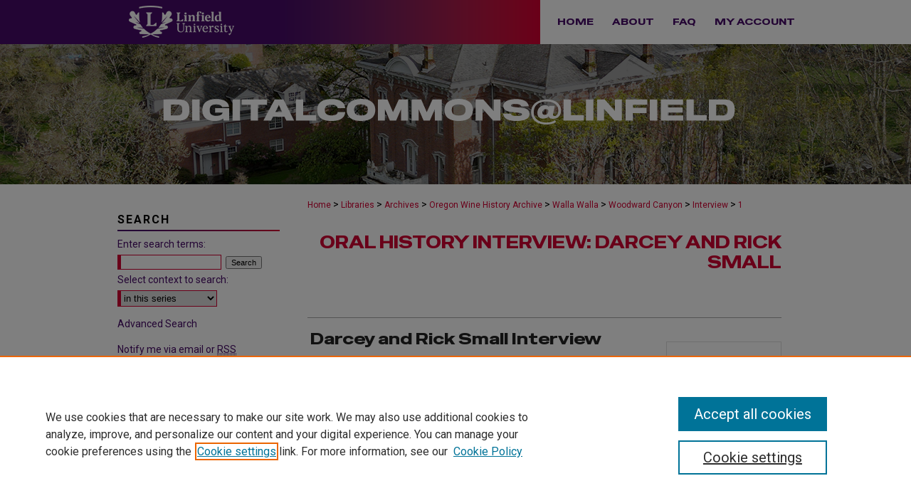

--- FILE ---
content_type: text/html; charset=UTF-8
request_url: https://digitalcommons.linfield.edu/owha_woodwardcanyon_interview/1/
body_size: 7515
content:

<!DOCTYPE html>
<html lang="en">
<head><!-- inj yui3-seed: --><script type='text/javascript' src='//cdnjs.cloudflare.com/ajax/libs/yui/3.6.0/yui/yui-min.js'></script><script type='text/javascript' src='//ajax.googleapis.com/ajax/libs/jquery/1.10.2/jquery.min.js'></script><!-- Adobe Analytics --><script type='text/javascript' src='https://assets.adobedtm.com/4a848ae9611a/d0e96722185b/launch-d525bb0064d8.min.js'></script><script type='text/javascript' src=/assets/nr_browser_production.js></script>

<!-- def.1 -->
<meta charset="utf-8">
<meta name="viewport" content="width=device-width">
<title>
"Darcey and Rick Small Interview" by Darcey Small and Rick Small
</title>


<!-- FILE article_meta-tags.inc --><!-- FILE: /srv/sequoia/main/data/assets/site/article_meta-tags.inc -->
<meta itemprop="name" content="Darcey and Rick Small Interview">
<meta property="og:title" content="Darcey and Rick Small Interview">
<meta name="twitter:title" content="Darcey and Rick Small Interview">
<meta property="article:author" content="Darcey Small">
<meta name="author" content="Darcey Small">
<meta property="article:author" content="Rick Small">
<meta name="author" content="Rick Small">
<meta name="robots" content="noodp, noydir">
<meta name="description" content="This interview is an oral history conducted by Linfield College archivist Rachael Cristine Woody and Whitman College archivist Melissa Salrin with Darcey and Rick Small of Woodward Canyon Winery. The interview took place on July 14, 2014 and included topics such as their self-taught approach, the cooperation among wineries in Walla Walla, and the growing problem of limited water rights in Washington.
The Smalls discuss how they taught themselves winemaking through observation, reading, and experience rather than learning through classical training. They also discuss their dedication to sustainable agriculture and how the limited water rights in Washington may affect the expansion of the wine industry there.
For a shareable version of this video, please see the interview on YouTube.">
<meta itemprop="description" content="This interview is an oral history conducted by Linfield College archivist Rachael Cristine Woody and Whitman College archivist Melissa Salrin with Darcey and Rick Small of Woodward Canyon Winery. The interview took place on July 14, 2014 and included topics such as their self-taught approach, the cooperation among wineries in Walla Walla, and the growing problem of limited water rights in Washington.
The Smalls discuss how they taught themselves winemaking through observation, reading, and experience rather than learning through classical training. They also discuss their dedication to sustainable agriculture and how the limited water rights in Washington may affect the expansion of the wine industry there.
For a shareable version of this video, please see the interview on YouTube.">
<meta name="twitter:description" content="This interview is an oral history conducted by Linfield College archivist Rachael Cristine Woody and Whitman College archivist Melissa Salrin with Darcey and Rick Small of Woodward Canyon Winery. The interview took place on July 14, 2014 and included topics such as their self-taught approach, the cooperation among wineries in Walla Walla, and the growing problem of limited water rights in Washington.
The Smalls discuss how they taught themselves winemaking through observation, reading, and experience rather than learning through classical training. They also discuss their dedication to sustainable agriculture and how the limited water rights in Washington may affect the expansion of the wine industry there.
For a shareable version of this video, please see the interview on YouTube.">
<meta property="og:description" content="This interview is an oral history conducted by Linfield College archivist Rachael Cristine Woody and Whitman College archivist Melissa Salrin with Darcey and Rick Small of Woodward Canyon Winery. The interview took place on July 14, 2014 and included topics such as their self-taught approach, the cooperation among wineries in Walla Walla, and the growing problem of limited water rights in Washington.
The Smalls discuss how they taught themselves winemaking through observation, reading, and experience rather than learning through classical training. They also discuss their dedication to sustainable agriculture and how the limited water rights in Washington may affect the expansion of the wine industry there.
For a shareable version of this video, please see the interview on YouTube.">
<meta name="keywords" content="Oregon Wine History Archive, oral history, wine, history, Walla Walla, Oregon Wine Board">
<link rel="license" href="default">
<meta name="bepress_citation_series_title" content="Oral History Interview: Darcey and Rick Small">
<meta name="bepress_citation_author" content="Small, Darcey">
<meta name="bepress_citation_author_institution" content="Woodward Canyon Winery">
<meta name="bepress_citation_author" content="Small, Rick">
<meta name="bepress_citation_author_institution" content="Woodward Canyon Winery">
<meta name="bepress_citation_title" content="Darcey and Rick Small Interview">
<meta name="bepress_citation_date" content="2014">
<!-- FILE: /srv/sequoia/main/data/assets/site/ir_download_link.inc -->
<!-- FILE: /srv/sequoia/main/data/assets/site/article_meta-tags.inc (cont) -->
<meta name="bepress_citation_abstract_html_url" content="https://digitalcommons.linfield.edu/owha_woodwardcanyon_interview/1">
<meta name="bepress_citation_online_date" content="2014/9/14">
<meta name="viewport" content="width=device-width">
<!-- Additional Twitter data -->
<meta name="twitter:card" content="summary">
<!-- Additional Open Graph data -->
<meta property="og:type" content="article">
<meta property="og:url" content="https://digitalcommons.linfield.edu/owha_woodwardcanyon_interview/1">
<meta property="og:site_name" content="DigitalCommons@Linfield">




<!-- FILE: article_meta-tags.inc (cont) -->
<meta name="bepress_is_article_cover_page" content="1">


<!-- sh.1 -->
<link rel="stylesheet" href="/ir-style.css" type="text/css" media="screen">
<link rel="stylesheet" href="/ir-custom.css" type="text/css" media="screen">
<link rel="stylesheet" href="../ir-custom.css" type="text/css" media="screen">
<link rel="stylesheet" href="/ir-local.css" type="text/css" media="screen">
<link rel="stylesheet" href="../ir-local.css" type="text/css" media="screen">
<link rel="stylesheet" href="/ir-print.css" type="text/css" media="print">
<link type="text/css" rel="stylesheet" href="/assets/floatbox/floatbox.css">
<link rel="alternate" type="application/rss+xml" title="Site Feed" href="/recent.rss">
<link rel="shortcut icon" href="/favicon.ico" type="image/x-icon">
<!--[if IE]>
<link rel="stylesheet" href="/ir-ie.css" type="text/css" media="screen">
<![endif]-->

<!-- JS  -->
<script type="text/javascript" src="/assets/jsUtilities.js"></script>
<script type="text/javascript" src="/assets/footnoteLinks.js"></script>
<script type="text/javascript" src="/assets/scripts/yui-init.pack.js"></script>
<script type="text/javascript" src="/assets/scripts/bepress-init.debug.js"></script>
<script type="text/javascript" src="/assets/scripts/JumpListYUI.pack.js"></script>

<!-- end sh.1 -->




<script type="text/javascript">var pageData = {"page":{"environment":"prod","productName":"bpdg","language":"en","name":"ir_series:article","businessUnit":"els:rp:st"},"visitor":{}};</script>

</head>
<body id="geo-series">
<!-- FILE /srv/sequoia/main/data/digitalcommons.linfield.edu/assets/header.pregen --><!-- FILE: /srv/sequoia/main/data/assets/site/mobile_nav.inc --><!--[if !IE]>-->
<script src="/assets/scripts/dc-mobile/dc-responsive-nav.js"></script>

<header id="mobile-nav" class="nav-down device-fixed-height" style="visibility: hidden;">
  
  
  <nav class="nav-collapse">
    <ul>
      <li class="menu-item active device-fixed-width"><a href="https://digitalcommons.linfield.edu" title="Home" data-scroll >Home</a></li>
      <li class="menu-item device-fixed-width"><a href="https://digitalcommons.linfield.edu/do/search/advanced/" title="Search" data-scroll ><i class="icon-search"></i> Search</a></li>
      <li class="menu-item device-fixed-width"><a href="https://digitalcommons.linfield.edu/communities.html" title="Browse" data-scroll >Browse Collections</a></li>
      <li class="menu-item device-fixed-width"><a href="/cgi/myaccount.cgi?context=owha_woodwardcanyon_interview" title="My Account" data-scroll >My Account</a></li>
      <li class="menu-item device-fixed-width"><a href="https://digitalcommons.linfield.edu/about.html" title="About" data-scroll >About</a></li>
      <li class="menu-item device-fixed-width"><a href="https://network.bepress.com" title="Digital Commons Network" data-scroll ><img width="16" height="16" alt="DC Network" style="vertical-align:top;" src="/assets/md5images/8e240588cf8cd3a028768d4294acd7d3.png"> Digital Commons Network™</a></li>
    </ul>
  </nav>
</header>

<script src="/assets/scripts/dc-mobile/dc-mobile-nav.js"></script>
<!--<![endif]-->
<!-- FILE: /srv/sequoia/main/data/digitalcommons.linfield.edu/assets/header.pregen (cont) -->





<div id="linfield">
	<div id="container">
		<a href="#main" class="skiplink" accesskey="2" >Skip to main content</a>

		
			<div id="navigation">
				<!-- FILE: /srv/sequoia/main/data/digitalcommons.linfield.edu/assets/ir_navigation.inc --><div id="tabs" role="navigation" aria-label="Main">
    <ul>
        
          
                <li id="tabzero"><a href="http://www.linfield.edu" ><span><img alt="linfield university" width='150' height='62' src="/assets/md5images/f47bba59d1671eb3965bb14743ca65fc.png"></span></a></li>
          
        </magic test>

        <li id="tabone"><a href="https://digitalcommons.linfield.edu" title="Home" ><span>Home</span></a></li><li id="tabtwo"><a href="https://digitalcommons.linfield.edu/about.html" title="About" ><span>About</span></a></li><li id="tabthree"><a href="https://digitalcommons.linfield.edu/faq.html" title="FAQ" ><span>FAQ</span></a></li><li id="tabfour"><a href="https://digitalcommons.linfield.edu/cgi/myaccount.cgi?context=owha_woodwardcanyon_interview" title="My Account" ><span>My Account</span></a></li>
    </ul>
</div><!-- FILE: /srv/sequoia/main/data/digitalcommons.linfield.edu/assets/header.pregen (cont) -->
			</div>			
					
			<div id="header" role="banner">
				<a href="https://digitalcommons.linfield.edu" id="banner_link" title="DigitalCommons@Linfield" >
					<img id="banner_image" alt="DigitalCommons@Linfield" width='980' height='197' src="/assets/md5images/b9540210aba6c9ddd73678f46c37d9c4.png">
				</a>
				
				
					<a href="https://digitalcommons.linfield.edu" id="logo_link" title="DigitalCommons@Linfield" >
						<img id="logo_image" alt="DigitalCommons@Linfield" width='928' height='42' src="/assets/md5images/779a743611b2265bde75d79bf086bfe3.svg">
					</a>
				
			</div>
		

		<div id="wrapper">
			<div id="content">
				<div id="main" class="text" role="main">

<script type="text/javascript" src="/assets/floatbox/floatbox.js"></script>  
<!-- FILE: /srv/sequoia/main/data/assets/site/article_pager.inc -->

<div id="breadcrumb"><ul id="pager">


<li>&nbsp;</li></ul><div class="crumbs"><!-- FILE: /srv/sequoia/main/data/assets/site/ir_breadcrumb.inc -->

<div class="crumbs" role="navigation" aria-label="Breadcrumb">
	<p>
	
	
			<a href="https://digitalcommons.linfield.edu" class="ignore" >Home</a>
	
	
	
	
	
	
	
	
	
	
	 <span aria-hidden="true">&gt;</span> 
		<a href="https://digitalcommons.linfield.edu/libraries" class="ignore" >Libraries</a>
	
	
	
	
	
	
	 <span aria-hidden="true">&gt;</span> 
		<a href="https://digitalcommons.linfield.edu/lca" class="ignore" >Archives</a>
	
	
	
	
	
	
	 <span aria-hidden="true">&gt;</span> 
		<a href="https://digitalcommons.linfield.edu/owha" class="ignore" >Oregon Wine History Archive</a>
	
	
	
	
	
	
	 <span aria-hidden="true">&gt;</span> 
		<a href="https://digitalcommons.linfield.edu/owha_ww" class="ignore" >Walla Walla</a>
	
	
	
	
	
	
	 <span aria-hidden="true">&gt;</span> 
		<a href="https://digitalcommons.linfield.edu/owha_woodwardcanyon" class="ignore" >Woodward Canyon</a>
	
	
	
	
	
	
	 <span aria-hidden="true">&gt;</span> 
		<a href="https://digitalcommons.linfield.edu/owha_woodwardcanyon_interview" class="ignore" >Interview</a>
	
	
	
	
	
	 <span aria-hidden="true">&gt;</span> 
		<a href="https://digitalcommons.linfield.edu/owha_woodwardcanyon_interview/1" class="ignore" aria-current="page" >1</a>
	
	
	
	</p>
</div>


<!-- FILE: /srv/sequoia/main/data/assets/site/article_pager.inc (cont) --></div>
</div>
<!-- FILE: /srv/sequoia/main/data/assets/site/ir_series/article/index.html (cont) -->
<!-- FILE: /srv/sequoia/main/data/assets/site/ir_series/article/article_info.inc --><!-- FILE: /srv/sequoia/main/data/assets/site/openurl.inc -->

























<!-- FILE: /srv/sequoia/main/data/assets/site/ir_series/article/article_info.inc (cont) -->
<!-- FILE: /srv/sequoia/main/data/assets/site/ir_download_link.inc -->









	
	
	
    
    
    
	
	
	
	
	
	

<!-- FILE: /srv/sequoia/main/data/assets/site/ir_series/article/article_info.inc (cont) -->
<!-- FILE: /srv/sequoia/main/data/assets/site/ir_series/article/ir_article_header.inc -->


<div id="series-header">
<!-- FILE: /srv/sequoia/main/data/assets/site/ir_series/ir_series_logo.inc -->



 






	
	
	
	
	
	
<!-- FILE: /srv/sequoia/main/data/assets/site/ir_series/article/ir_article_header.inc (cont) --><h2 id="series-title"><a href="https://digitalcommons.linfield.edu/owha_woodwardcanyon_interview" >Oral History Interview: Darcey and Rick Small</a></h2></div>
<div style="clear: both">&nbsp;</div>

<div id="sub">
<div id="alpha">
<!-- FILE: /srv/sequoia/main/data/assets/site/ir_series/article/article_info.inc (cont) --><div id='title' class='element'>
<h1>Darcey and Rick Small Interview</h1>
</div>
<div class='clear'></div>
<div id='authors' class='element'>
<h2 class='visually-hidden'>Interviewee</h2>
<p class="author"><a href='https://digitalcommons.linfield.edu/do/search/?q=author%3A%22Darcey%20Small%22&start=0&context=1397903'><strong>Darcey Small</strong>, <em>Woodward Canyon Winery</em></a><br />
<a href='https://digitalcommons.linfield.edu/do/search/?q=author%3A%22Rick%20Small%22&start=0&context=1397903'><strong>Rick Small</strong>, <em>Woodward Canyon Winery</em></a><br />
</p></div>
<div class='clear'></div>
<div id='multimedia_url' class='element'>
<h2 class="field-heading">Media</h2>
<!-- FILE: /srv/sequoia/main/data/assets/site/ir_article_multimedia.inc --><div class="multi-media">


    <!-- FILE: /srv/sequoia/main/data/assets/site/ir_embedly.inc -->

<div class="media"> 
	<a class="embedly-card" data-card-chrome="0" data-card-controls="0" data-card-width="480px" href="https://youtu.be/HcM9tuwOBzg" >
	</a>
</div>

<script async src="//cdn.embedly.com/widgets/platform.js" charset="UTF-8"></script>
<!-- FILE: /srv/sequoia/main/data/assets/site/ir_article_multimedia.inc (cont) -->






















<!-- END Audio formats -->
</div>
<!-- FILE: /srv/sequoia/main/data/assets/site/ir_series/article/article_info.inc (cont) --></div>
<div class='clear'></div>
<div id='interviewer1' class='element'>
<h2 class='field-heading'>Interviewer</h2>
<p>Woody, Rachael Cristine</p>
</div>
<div class='clear'></div>
<div id='interviewer2' class='element'>
<h2 class='field-heading'>Interviewer</h2>
<p>Salrin, Melissa</p>
</div>
<div class='clear'></div>
<div id='document_type' class='element'>
<h2 class='field-heading'>Document Type</h2>
<p>Video File</p>
</div>
<div class='clear'></div>
<div id='duration' class='element'>
<h2 class='field-heading'>Duration</h2>
<p>51 minutes 32 seconds</p>
</div>
<div class='clear'></div>
<div id='publication_date' class='element'>
<h2 class='field-heading'>Publication Date</h2>
<p>7-14-2014</p>
</div>
<div class='clear'></div>
<div id='bp_categories' class='element'>
<h2 class='field-heading'>Disciplines</h2>
<p>Oral History | Viticulture and Oenology</p>
</div>
<div class='clear'></div>
<div id='abstract' class='element'>
<h2 class='field-heading'>Abstract</h2>
<p>This interview is an oral history conducted by Linfield College archivist Rachael Cristine Woody and Whitman College archivist Melissa Salrin with Darcey and Rick Small of Woodward Canyon Winery. The interview took place on July 14, 2014 and included topics such as their self-taught approach, the cooperation among wineries in Walla Walla, and the growing problem of limited water rights in Washington.</p>
<p>The Smalls discuss how they taught themselves winemaking through observation, reading, and experience rather than learning through classical training. They also discuss their dedication to sustainable agriculture and how the limited water rights in Washington may affect the expansion of the wine industry there.</p>
<p>For a shareable version of this video, please see the interview on <a href="http://youtu.be/HcM9tuwOBzg" target="_blank" title="Oral History Interview with Darcey and Rick Small">YouTube</a>.</p>
</div>
<div class='clear'></div>
<div id='comments' class='element'>
<h2 class='field-heading'>Comments</h2>
<p><em>This project is supported in part by a grant from the Oregon Wine Board.</em></p>
<p>The oral history interviews were conducted on site and may contain background noise from nature, winery, or tasting room operations.</p>
</div>
<div class='clear'></div>
<div id='distribution_license' class='element'>
<h2 class='field-heading'>Rights</h2>
<p><a href="http://digitalcommons.linfield.edu/terms_of_use.html">Terms of Use for work posted in DigitalCommons@Linfield</a>.</p>
</div>
<div class='clear'></div>
<div id='recommended_citation' class='element'>
<h2 class='field-heading'>Recommended Citation</h2>
<!-- FILE: /srv/sequoia/main/data/digitalcommons.linfield.edu/assets/ir_series/ir_citation.inc --><p>Small, Darcey and Small, Rick, "Darcey and Rick Small Interview" (2014). <em>Oral History Interview: Darcey and Rick Small.</em> Video File. Submission 1.<br>https://digitalcommons.linfield.edu/owha_woodwardcanyon_interview/1</p>
<!-- FILE: /srv/sequoia/main/data/assets/site/ir_series/article/article_info.inc (cont) --></div>
<div class='clear'></div>
</div>
    </div>
    <div id='beta_7-3'>
<!-- FILE: /srv/sequoia/main/data/assets/site/info_box_7_3.inc --><!-- FILE: /srv/sequoia/main/data/assets/site/openurl.inc -->

























<!-- FILE: /srv/sequoia/main/data/assets/site/info_box_7_3.inc (cont) -->
<!-- FILE: /srv/sequoia/main/data/assets/site/ir_download_link.inc -->









	
	
	
    
    
    
	
	
	
	
	
	

<!-- FILE: /srv/sequoia/main/data/assets/site/info_box_7_3.inc (cont) -->


	<!-- FILE: /srv/sequoia/main/data/assets/site/info_box_download_button.inc --><div class="aside download-button">
   <p class="no-file"></p> 
</div>


<!-- FILE: /srv/sequoia/main/data/assets/site/info_box_7_3.inc (cont) -->
	<!-- FILE: /srv/sequoia/main/data/assets/site/info_box_embargo.inc -->
<!-- FILE: /srv/sequoia/main/data/assets/site/info_box_7_3.inc (cont) -->

<!-- FILE: /srv/sequoia/main/data/assets/site/info_box_custom_upper.inc -->
<!-- FILE: /srv/sequoia/main/data/assets/site/info_box_7_3.inc (cont) -->
<!-- FILE: /srv/sequoia/main/data/assets/site/info_box_openurl.inc -->
<!-- FILE: /srv/sequoia/main/data/assets/site/info_box_7_3.inc (cont) -->

<!-- FILE: /srv/sequoia/main/data/assets/site/info_box_article_metrics.inc -->






<div id="article-stats" class="aside hidden">

    <p class="article-downloads-wrapper hidden"><span id="article-downloads"></span> DOWNLOADS</p>
    <p class="article-stats-date hidden">Since September 14, 2014</p>

    <p class="article-plum-metrics">
        <a href="https://plu.mx/plum/a/?repo_url=https://digitalcommons.linfield.edu/owha_woodwardcanyon_interview/1" class="plumx-plum-print-popup plum-bigben-theme" data-badge="true" data-hide-when-empty="true" ></a>
    </p>
</div>
<script type="text/javascript" src="//cdn.plu.mx/widget-popup.js"></script>





<!-- Article Download Counts -->
<script type="text/javascript" src="/assets/scripts/article-downloads.pack.js"></script>
<script type="text/javascript">
    insertDownloads(6083123);
</script>


<!-- Add border to Plum badge & download counts when visible -->
<script>
// bind to event when PlumX widget loads
jQuery('body').bind('plum:widget-load', function(e){
// if Plum badge is visible
  if (jQuery('.PlumX-Popup').length) {
// remove 'hidden' class
  jQuery('#article-stats').removeClass('hidden');
  jQuery('.article-stats-date').addClass('plum-border');
  }
});
// bind to event when page loads
jQuery(window).bind('load',function(e){
// if DC downloads are visible
  if (jQuery('#article-downloads').text().length > 0) {
// add border to aside
  jQuery('#article-stats').removeClass('hidden');
  }
});
</script>



<!-- Adobe Analytics: Download Click Tracker -->
<script>

$(function() {

  // Download button click event tracker for PDFs
  $(".aside.download-button").on("click", "a#pdf", function(event) {
    pageDataTracker.trackEvent('navigationClick', {
      link: {
          location: 'aside download-button',
          name: 'pdf'
      }
    });
  });

  // Download button click event tracker for native files
  $(".aside.download-button").on("click", "a#native", function(event) {
    pageDataTracker.trackEvent('navigationClick', {
        link: {
            location: 'aside download-button',
            name: 'native'
        }
     });
  });

});

</script>
<!-- FILE: /srv/sequoia/main/data/assets/site/info_box_7_3.inc (cont) -->



	<!-- FILE: /srv/sequoia/main/data/assets/site/info_box_disciplines.inc -->




	
		
	



<!-- FILE: /srv/sequoia/main/data/assets/site/info_box_7_3.inc (cont) -->

<!-- FILE: /srv/sequoia/main/data/assets/site/bookmark_widget.inc -->

<div id="share" class="aside">
<h2>Share</h2>
	
	<div class="a2a_kit a2a_kit_size_24 a2a_default_style">
    	<a class="a2a_button_facebook"></a>
    	<a class="a2a_button_linkedin"></a>
		<a class="a2a_button_whatsapp"></a>
		<a class="a2a_button_email"></a>
    	<a class="a2a_dd"></a>
    	<script async src="https://static.addtoany.com/menu/page.js"></script>
	</div>
</div>

<!-- FILE: /srv/sequoia/main/data/assets/site/info_box_7_3.inc (cont) -->
<!-- FILE: /srv/sequoia/main/data/assets/site/info_box_geolocate.inc --><!-- FILE: /srv/sequoia/main/data/assets/site/ir_geolocate_enabled_and_displayed.inc -->

<!-- FILE: /srv/sequoia/main/data/assets/site/info_box_geolocate.inc (cont) -->

<!-- FILE: /srv/sequoia/main/data/assets/site/info_box_7_3.inc (cont) -->

	<!-- FILE: /srv/sequoia/main/data/assets/site/zotero_coins.inc -->

<span class="Z3988" title="ctx_ver=Z39.88-2004&amp;rft_val_fmt=info%3Aofi%2Ffmt%3Akev%3Amtx%3Ajournal&amp;rft_id=https%3A%2F%2Fdigitalcommons.linfield.edu%2Fowha_woodwardcanyon_interview%2F1&amp;rft.atitle=Darcey%20and%20Rick%20Small%20Interview&amp;rft.aufirst=Darcey&amp;rft.aulast=Small&amp;rft.au=Rick%20Small&amp;rft.jtitle=Oral%20History%20Interview%3A%20Darcey%20and%20Rick%20Small&amp;rft.date=2014-07-14">COinS</span>
<!-- FILE: /srv/sequoia/main/data/assets/site/info_box_7_3.inc (cont) -->

<!-- FILE: /srv/sequoia/main/data/digitalcommons.linfield.edu/assets/ir_series/info_box_custom_lower.inc -->

<style class="embedly-css">
.hdr, .brd {display: none;}
</style>
<!-- FILE: /srv/sequoia/main/data/assets/site/info_box_7_3.inc (cont) -->
<!-- FILE: /srv/sequoia/main/data/assets/site/ir_series/article/article_info.inc (cont) --></div>

<div class='clear'>&nbsp;</div>
<!-- FILE: /srv/sequoia/main/data/assets/site/ir_article_custom_fields.inc -->

<!-- FILE: /srv/sequoia/main/data/assets/site/ir_series/article/article_info.inc (cont) -->

<!-- FILE: /srv/sequoia/main/data/assets/site/ir_series/article/index.html (cont) -->
<!-- FILE /srv/sequoia/main/data/assets/site/footer.pregen --></div>
	<div class="verticalalign">&nbsp;</div>
	<div class="clear">&nbsp;</div>

</div>

	<div id="sidebar" role="complementary">
	<!-- FILE: /srv/sequoia/main/data/assets/site/ir_sidebar_7_8.inc -->

	<!-- FILE: /srv/sequoia/main/data/assets/site/ir_sidebar_sort_sba.inc --><!-- FILE: /srv/sequoia/main/data/assets/site/ir_sidebar_custom_upper_7_8.inc -->

<!-- FILE: /srv/sequoia/main/data/assets/site/ir_sidebar_sort_sba.inc (cont) -->
<!-- FILE: /srv/sequoia/main/data/assets/site/ir_sidebar_search_7_8.inc --><h2>Search</h2>


	
<form method='get' action='https://digitalcommons.linfield.edu/do/search/' id="sidebar-search">
	<label for="search" accesskey="4">
		Enter search terms:
	</label>
		<div>
			<span class="border">
				<input type="text" name='q' class="search" id="search">
			</span> 
			<input type="submit" value="Search" class="searchbutton" style="font-size:11px;">
		</div>
	<label for="context">
		Select context to search:
	</label> 
		<div>
			<span class="border">
				<select name="fq" id="context">
					
					
						<option value='virtual_ancestor_link:"https://digitalcommons.linfield.edu/owha_woodwardcanyon_interview"'>in this series</option>
					
					
					
					<option value='virtual_ancestor_link:"https://digitalcommons.linfield.edu"'>in this repository</option>
					<option value='virtual_ancestor_link:"http:/"'>across all repositories</option>
				</select>
			</span>
		</div>
</form>

<p class="advanced">
	
	
		<a href="https://digitalcommons.linfield.edu/do/search/advanced/?fq=virtual_ancestor_link:%22https://digitalcommons.linfield.edu/owha_woodwardcanyon_interview%22" >
			Advanced Search
		</a>
	
</p>
<!-- FILE: /srv/sequoia/main/data/assets/site/ir_sidebar_sort_sba.inc (cont) -->
<!-- FILE: /srv/sequoia/main/data/assets/site/ir_sidebar_notify_7_8.inc -->


	<ul id="side-notify">
		<li class="notify">
			<a href="https://digitalcommons.linfield.edu/owha_woodwardcanyon_interview/announcements.html" title="Email or RSS Notifications" >
				Notify me via email or <acronym title="Really Simple Syndication">RSS</acronym>
			</a>
		</li>
	</ul>



<!-- FILE: /srv/sequoia/main/data/assets/site/urc_badge.inc -->






<!-- FILE: /srv/sequoia/main/data/assets/site/ir_sidebar_notify_7_8.inc (cont) -->

<!-- FILE: /srv/sequoia/main/data/assets/site/ir_sidebar_sort_sba.inc (cont) -->
<!-- FILE: /srv/sequoia/main/data/digitalcommons.linfield.edu/assets/ir_sidebar_custom_middle_7_8.inc -->

<!-- FILE: /srv/sequoia/main/data/assets/site/ir_sidebar_homepage_links_7_8.inc -->

<!-- FILE: /srv/sequoia/main/data/digitalcommons.linfield.edu/assets/ir_sidebar_custom_middle_7_8.inc (cont) -->
<!-- FILE: /srv/sequoia/main/data/assets/site/ir_sidebar_sort_sba.inc (cont) -->
<!-- FILE: /srv/sequoia/main/data/assets/site/ir_sidebar_browse.inc --><h2>Browse</h2>
<ul id="side-browse">


<li class="collections"><a href="https://digitalcommons.linfield.edu/communities.html" title="Browse by Collections" >Collections</a></li>
<li class="discipline-browser"><a href="https://digitalcommons.linfield.edu/do/discipline_browser/disciplines" title="Browse by Disciplines" >Disciplines</a></li>
<li class="author"><a href="https://digitalcommons.linfield.edu/authors.html" title="Browse by Author" >Authors</a></li>


</ul>
<!-- FILE: /srv/sequoia/main/data/assets/site/ir_sidebar_sort_sba.inc (cont) -->
<!-- FILE: /srv/sequoia/main/data/digitalcommons.linfield.edu/assets/ir_sidebar_author_7_8.inc --><h2>Author Corner</h2>






<ul id="side-author">
<li><a href="https://digitalcommons.linfield.edu/WhyPublishInDCatL.pdf" title="Why Publish in DC@Linfield?" >Why Publish in DC@Linfield?</a></li>
<li><a href="https://digitalcommons.linfield.edu/whyoamatters.pdf" title="Why Does Open Access Matter?" >Why Does Open Access Matter?</a></li>
<li><a href="http://linfield.libguides.com/openaccess" title="Open Access Guide" >Open Access Guide</a></li>
<li class="policies"><a href="https://digitalcommons.linfield.edu/policies.html" title="Policies and Submission Guidelines" >Policies & Submission Guidelines</a></li>
<li class="submit"><a href="https://digitalcommons.linfield.edu/submit_research.html" title="Submit Research" >Submit Research</a></li>
<li class="faq"><a href="https://digitalcommons.linfield.edu/faq.html" title="Author FAQ" >Author FAQ</a></li>
</ul>


<!-- FILE: /srv/sequoia/main/data/assets/site/ir_sidebar_sort_sba.inc (cont) -->
<!-- FILE: /srv/sequoia/main/data/digitalcommons.linfield.edu/assets/ir_sidebar_custom_lower_7_8.inc -->
	



<!-- FILE: /srv/sequoia/main/data/assets/site/ir_sidebar_sort_sba.inc (cont) -->
<!-- FILE: /srv/sequoia/main/data/assets/site/ir_sidebar_sw_links_7_8.inc -->

	
		
	


	<!-- FILE: /srv/sequoia/main/data/assets/site/ir_sidebar_sort_sba.inc (cont) -->

<!-- FILE: /srv/sequoia/main/data/assets/site/ir_sidebar_geolocate.inc --><!-- FILE: /srv/sequoia/main/data/assets/site/ir_geolocate_enabled_and_displayed.inc -->

<!-- FILE: /srv/sequoia/main/data/assets/site/ir_sidebar_geolocate.inc (cont) -->

<!-- FILE: /srv/sequoia/main/data/assets/site/ir_sidebar_sort_sba.inc (cont) -->
<!-- FILE: /srv/sequoia/main/data/assets/site/ir_sidebar_custom_lowest_7_8.inc -->


<!-- FILE: /srv/sequoia/main/data/assets/site/ir_sidebar_sort_sba.inc (cont) -->
<!-- FILE: /srv/sequoia/main/data/assets/site/ir_sidebar_7_8.inc (cont) -->

		



<!-- FILE: /srv/sequoia/main/data/assets/site/footer.pregen (cont) -->
	<div class="verticalalign">&nbsp;</div>
	</div>

</div>

<!-- FILE: /srv/sequoia/main/data/digitalcommons.linfield.edu/assets/ir_footer_content.inc --><div id="footer">
	
	
	<!-- FILE: /srv/sequoia/main/data/assets/site/ir_bepress_logo.inc --><div id="bepress">

<a href="https://www.elsevier.com/solutions/digital-commons" title="Elsevier - Digital Commons" >
	<em>Elsevier - Digital Commons</em>
</a>

</div>
<!-- FILE: /srv/sequoia/main/data/digitalcommons.linfield.edu/assets/ir_footer_content.inc (cont) -->
		<p>
			<a href="https://digitalcommons.linfield.edu" title="Home page" accesskey="1" >
					Home
			</a> | 
			<a href="https://digitalcommons.linfield.edu/about.html" title="About" >
					About
			</a> | 
			<a href="/cgi/myaccount.cgi?context=owha_woodwardcanyon_interview" title="My Account Page" accesskey="3" >
					My Account
			</a> | 
			<a href="https://digitalcommons.linfield.edu/accessibility.html" title="Accessibility Statement" accesskey="0" >
					Accessibility Statement
			</a>
		</p>
		
		<p>
        <a class="secondary-link" href="http://www.bepress.com/privacy.html" title="Privacy Policy" >
                                Privacy
        </a>
        <a class="secondary-link" href="http://www.bepress.com/copyright_infringement.html" title="Copyright Policy" >
                                Copyright
        </a> 
</p>
	
</div><!-- FILE: /srv/sequoia/main/data/assets/site/footer.pregen (cont) -->

</div>
</div>

<!-- FILE: /srv/sequoia/main/data/digitalcommons.linfield.edu/assets/ir_analytics.inc --><!-- Global site tag (gtag.js) - Google Analytics -->
<script async src="https://www.googletagmanager.com/gtag/js?id=UA-12432167-40"></script>
<script>
  window.dataLayer = window.dataLayer || [];
  function gtag(){dataLayer.push(arguments);}
  gtag('js', new Date());

  gtag('config', 'UA-12432167-40');
</script>
<!-- FILE: /srv/sequoia/main/data/assets/site/footer.pregen (cont) -->

<script type='text/javascript' src='/assets/scripts/bpbootstrap-20160726.pack.js'></script><script type='text/javascript'>BPBootstrap.init({appendCookie:''})</script></body></html>


--- FILE ---
content_type: image/svg+xml
request_url: https://digitalcommons.linfield.edu/assets/md5images/679594240bfa0eb9493776f7d68fa330.svg
body_size: 4007
content:
<?xml version="1.0" encoding="UTF-8"?>
<svg id="a" data-name="Layer 1" xmlns="http://www.w3.org/2000/svg" viewBox="0 0 229.7 28.4">
  <g>
    <path d="m6.8,21.5H0V1.6h7.1c7,0,9.5,5.3,9.5,9.9s-2.6,10-9.8,10Zm-.1-17.8H2.6v15.7h3.8c5,0,7.3-2.9,7.3-7.9-.1-3.4-1.7-7.8-7-7.8Z" fill="#fff" stroke-width="0"/>
    <path d="m21.6,4c-.9,0-1.7-.9-1.7-1.8s.7-1.8,1.7-1.8c.9,0,1.7.9,1.7,1.8,0,.8-.8,1.8-1.7,1.8Zm-1.3,2.6h2.5v15h-2.5V6.6Z" fill="#fff" stroke-width="0"/>
    <path d="m29.1,23.4c0,2.3.9,2.9,3.3,2.9,2.8,0,4.7-.9,4.7-3.8,0-.7-.1-1.7-.1-3.1-1.2,1.3-2.4,1.9-4.4,1.9-3.6,0-6.4-2.5-6.4-7.1,0-5.2,2.5-8.2,7.1-8.2,1.4,0,2.9.4,3.8,1.6l.6-1.2h2l-.2,2.1v14.3c0,3.5-2.5,5.6-7,5.6-3.3,0-6-1-6-4.6l2.6-.4Zm7.9-10.2c0-3.3-1.2-4.8-3.5-4.8-1.2,0-2.4.3-2.7.6-.4.4-1.8,1.8-1.8,5.1,0,4.2,1.8,5.2,4,5.2,1.7,0,3.2-1.3,4-2.8v-3.3Z" fill="#fff" stroke-width="0"/>
    <path d="m45.4,4c-.9,0-1.7-.9-1.7-1.8s.7-1.8,1.7-1.8c.9,0,1.7.9,1.7,1.8,0,.8-.8,1.8-1.7,1.8Zm-1.3,2.6h2.5v15h-2.5V6.6Z" fill="#fff" stroke-width="0"/>
    <path d="m59.1,21.2c-.9.4-2.3.8-3.4.8-1.9,0-3.3-1.1-3.3-3.7v-9.7h-2.7v-2h2.7V2.6h2.5v4h3.9v2h-3.9v8.8c0,1.7.4,2.3,1.6,2.3.8,0,1.6-.3,2.5-.7l.1,2.2Z" fill="#fff" stroke-width="0"/>
    <path d="m71.9,21.5c-.2-.5-.3-1-.4-1.4l-.1-.6c-1.2,1.8-2.7,2.5-4.6,2.5-3.6,0-6.4-2.7-6.4-7.6,0-5.2,2.5-8.2,7.2-8.2,1.4,0,2.9.4,3.8,1.6l.6-1.2h2l-.2,2.1v8.4c0,1.1.3,3.4.7,4.5h-2.6v-.1Zm-.8-8.3c0-3.3-1.2-4.8-3.5-4.8-1.2,0-2.4.3-2.7.6-.4.4-1.8,1.8-1.8,5.1,0,4.3,2,5.7,4.1,5.7,1.6,0,2.9-1.2,3.9-3.5v-3.1Z" fill="#fff" stroke-width="0"/>
    <path d="m78.3,0h2.5v21.5h-2.5V0Z" fill="#fff" stroke-width="0"/>
    <path d="m107,20.8c-1.7.9-4.2,1.2-5.8,1.2-5.6,0-10.7-3.7-10.7-10.2,0-5.7,3.8-10.5,11-10.5,2.5,0,4.3.6,5.4,1.2l-.2,2.5c-1.8-1-4.1-1.4-5.7-1.4-5.1,0-7.6,3.7-7.6,7.9,0,4.7,3.2,8.3,7.8,8.3,1.4,0,3.6-.3,5.5-1.4l.3,2.4Z" fill="#fff" stroke-width="0"/>
    <path d="m116.1,21.9c-4.2,0-6.9-3.1-6.9-7.9,0-4.4,2.5-7.9,7.3-7.9,4.2,0,7,3,7,7.9-.1,4.7-2.9,7.9-7.4,7.9Zm0-13.5c-1.2,0-2.2.5-2.5.8s-1.7,2.1-1.7,4.7c0,4.8,2.5,5.8,4.5,5.8,1.1,0,2.2-.5,2.6-.8.4-.4,1.7-2.1,1.7-4.6,0-2.8-.9-5.9-4.6-5.9Z" fill="#fff" stroke-width="0"/>
    <path d="m148.6,21.5h-2.5s.1-3.5.1-6.5v-3.2c-.1-2.3-.3-3.4-2.5-3.4-.8,0-1.8.3-2.1.4-.3.2-1.8,1.7-2.5,2.6v10h-2.5v-10c0-2-.5-3-2.5-3-.8,0-1.8.3-2.1.4-.3.2-1.8,1.7-2.5,2.6v10h-2.6v-10.8c0-1.2,0-2.2-.1-3l-.1-1.2h2.3l.4,2.2c1.2-1.5,2.6-2.6,4.9-2.6s4,.6,4.6,2.8c1.3-1.6,2.8-2.8,5-2.8,2.7,0,4.5.9,4.8,3.9.1,1.5.1,3,.1,4.5-.1,2.7-.2,7.1-.2,7.1Z" fill="#fff" stroke-width="0"/>
    <path d="m174.9,21.5h-2.5s.1-3.5.1-6.5v-3.2c-.1-2.3-.3-3.4-2.5-3.4-.8,0-1.8.3-2.1.4-.3.2-1.8,1.7-2.5,2.6v10h-2.5v-10c0-2-.5-3-2.5-3-.8,0-1.8.3-2.1.4-.3.2-1.8,1.7-2.5,2.6v10h-2.5v-10.8c0-1.2,0-2.2-.1-3l-.1-1.2h2.3l.4,2.2c1.2-1.5,2.6-2.6,4.9-2.6s4,.6,4.6,2.8c1.3-1.6,2.8-2.8,5-2.8,2.7,0,4.5.9,4.8,3.9.1,1.5.1,3,.1,4.5-.3,2.7-.3,7.1-.3,7.1Z" fill="#fff" stroke-width="0"/>
    <path d="m185.1,21.9c-4.2,0-6.9-3.1-6.9-7.9,0-4.4,2.5-7.9,7.3-7.9,4.2,0,7,3,7,7.9s-2.8,7.9-7.4,7.9Zm.1-13.5c-1.2,0-2.2.5-2.5.8s-1.7,2.1-1.7,4.7c0,4.8,2.5,5.8,4.5,5.8,1.1,0,2.2-.5,2.6-.8.4-.4,1.7-2.1,1.7-4.6-.1-2.8-1-5.9-4.6-5.9Z" fill="#fff" stroke-width="0"/>
    <path d="m208,21.5h-2.5s.1-3.5.1-6.5v-3.2c-.1-2.3-.3-3.4-2.5-3.4-.8,0-1.8.3-2.1.4-.3.2-1.8,1.7-2.5,2.6v10h-2.6v-10.8c0-1.2,0-2.2-.1-3l-.1-1.2h2.3l.4,2.2c1.2-1.5,2.6-2.6,4.9-2.6,2.7,0,4.5.9,4.8,3.9.1,1.5.1,3,.1,4.5-.1,2.7-.2,7.1-.2,7.1Z" fill="#fff" stroke-width="0"/>
    <path d="m216.5,22c-1.7,0-3.5-.4-4.7-1.2l.3-2.4c1.1.7,2.2,1.5,4.2,1.5,2.1,0,3.1-1,3.1-2.1,0-3-7.5-2.9-7.5-7.5,0-2.2,1.7-4.1,5.3-4.1,2,0,3.3.6,4.3,1.1l-.3,2.4c-1.3-1.2-2.9-1.5-4-1.5-1.7,0-2.8.7-2.8,1.8,0,3,7.5,2.7,7.5,7.5,0,2.3-1.6,4.5-5.4,4.5Z" fill="#fff" stroke-width="0"/>
  </g>
  <path d="m229.7,3.1c0,1.6-1.2,2.8-2.8,2.8s-2.9-1.2-2.9-2.8c0-1.5,1.3-2.8,2.9-2.8,1.6.1,2.8,1.3,2.8,2.8Zm-5,0c0,1.2.9,2.2,2.2,2.2,1.2,0,2.1-1,2.1-2.2s-.9-2.2-2.1-2.2c-1.3,0-2.2,1-2.2,2.2Zm1.7,1.5h-.6V1.8c.3-.1.6-.1,1.1-.1s.8.1,1,.2.3.3.3.6-.2.5-.6.6h0c.3.1.4.3.5.7.1.4.1.6.2.7h-.7c-.1-.1-.1-.4-.2-.7-.1-.3-.2-.4-.6-.4h-.3v1.2h-.1Zm.1-1.6h.3c.4,0,.6-.1.6-.4s-.2-.4-.6-.4h-.4v.8h.1Z" fill="#fff" stroke-width="0"/>
</svg>